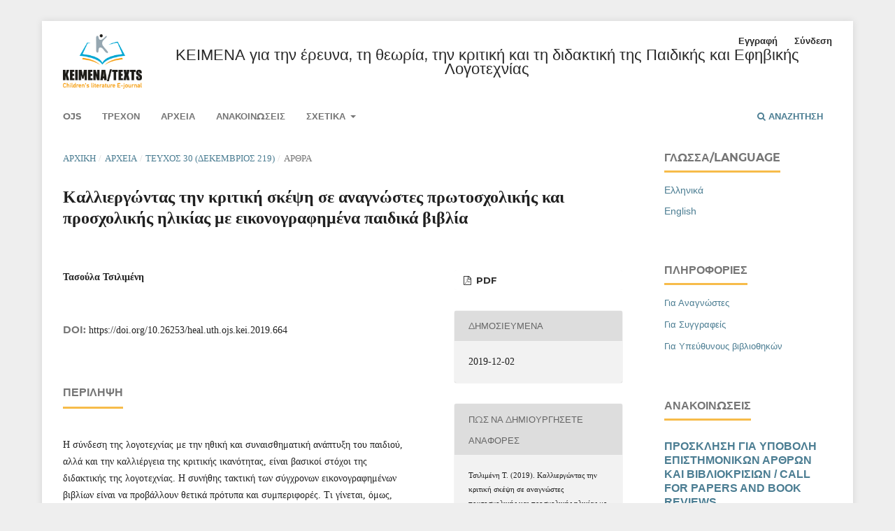

--- FILE ---
content_type: text/html; charset=utf-8
request_url: https://journals.lib.uth.gr/index.php/keimena/article/view/664?articlesBySameAuthorPage=2
body_size: 10954
content:
<!DOCTYPE html>
<html lang="el-GR" xml:lang="el-GR">
<head>
	<meta charset="utf-8">
	<meta name="viewport" content="width=device-width, initial-scale=1.0">
	<title>
		Καλλιεργώντας την κριτική σκέψη σε αναγνώστες πρωτοσχολικής και προσχολικής ηλικίας με εικονογραφημένα παιδικά βιβλία 
							| ΚΕΙΜΕΝΑ για την έρευνα, τη  θεωρία, την κριτική και τη διδακτική της Παιδικής και Εφηβικής Λογοτεχνίας
			</title>

	
<meta name="generator" content="Open Journal Systems 3.3.0.11">
<link rel="schema.DC" href="http://purl.org/dc/elements/1.1/" />
<meta name="DC.Creator.PersonalName" content="Τασούλα Τσιλιμένη "/>
<meta name="DC.Date.created" scheme="ISO8601" content="2019-12-02"/>
<meta name="DC.Date.dateSubmitted" scheme="ISO8601" content="2022-02-02"/>
<meta name="DC.Date.issued" scheme="ISO8601" content="2019-12-02"/>
<meta name="DC.Date.modified" scheme="ISO8601" content="2023-03-28"/>
<meta name="DC.Description" xml:lang="el" content="Η σύνδεση της λογοτεχνίας με την ηθική και συναισθηματική ανάπτυξη του παιδιού, αλλά και την καλλιέργεια της κριτικής ικανότητας, είναι βασικοί στόχοι της διδακτικής της λογοτεχνίας. Η συνήθης τακτική των σύγχρονων εικονογραφημένων βιβλίων είναι να προβάλλουν θετικά πρότυπα και συμπεριφορές. Τι γίνεται, όμως, όταν συμβαίνει ακριβώς το αντίθετο; Και μάλιστα το πρόσωπο συμπεριφέρεται παραβατικά και έξω από ηθικούς κανόνες, αλλά και νόμους του κράτους; Και ειδικά όταν αυτό είναι μια…μητέρα; Το παρόν άρθρο παρουσιάζει την παραβατικότητα και την διαχείρισή της με αφορμή ένα εικονογραφημένο παιδικό βιβλίο. Διαφαίνεται η συμβολή του κειμένου και της εικονογράφησης στην καλλιέργεια της κατανόησης και της κριτικής ικανότητας των μικρών αναγνωστών."/>
<meta name="DC.Description" xml:lang="en" content=""/>
<meta name="DC.Format" scheme="IMT" content="application/pdf"/>
<meta name="DC.Identifier" content="664"/>
<meta name="DC.Identifier.DOI" content="10.26253/heal.uth.ojs.kei.2019.664"/>
<meta name="DC.Identifier.URI" content="https://journals.lib.uth.gr/index.php/keimena/article/view/664"/>
<meta name="DC.Language" scheme="ISO639-1" content="el"/>
<meta name="DC.Rights" content="Πνευματική ιδιοκτησία (c) 2022 "/>
<meta name="DC.Rights" content=""/>
<meta name="DC.Source" content="ΚΕΙΜΕΝΑ για την έρευνα, τη  θεωρία, την κριτική και τη διδακτική της Παιδικής και Εφηβικής Λογοτεχνίας"/>
<meta name="DC.Source.ISSN" content="1790-1782"/>
<meta name="DC.Source.URI" content="https://journals.lib.uth.gr/index.php/keimena"/>
<meta name="DC.Title" content="Καλλιεργώντας την κριτική σκέψη σε αναγνώστες πρωτοσχολικής και προσχολικής ηλικίας με εικονογραφημένα παιδικά βιβλία "/>
<meta name="DC.Type" content="Text.Serial.Journal"/>
<meta name="DC.Type.articleType" content="ΑΡΘΡΑ"/>
<meta name="gs_meta_revision" content="1.1"/>
<meta name="citation_journal_title" content="ΚΕΙΜΕΝΑ για την έρευνα, τη  θεωρία, την κριτική και τη διδακτική της Παιδικής και Εφηβικής Λογοτεχνίας"/>
<meta name="citation_journal_abbrev" content="ΚΕΙΜΕΝΑ/TEXTS"/>
<meta name="citation_issn" content="1790-1782"/> 
<meta name="citation_author" content="Τασούλα Τσιλιμένη "/>
<meta name="citation_title" content="Καλλιεργώντας την κριτική σκέψη σε αναγνώστες πρωτοσχολικής και προσχολικής ηλικίας με εικονογραφημένα παιδικά βιβλία "/>
<meta name="citation_language" content="el"/>
<meta name="citation_date" content="2019/12/02"/>
<meta name="citation_doi" content="10.26253/heal.uth.ojs.kei.2019.664"/>
<meta name="citation_abstract_html_url" content="https://journals.lib.uth.gr/index.php/keimena/article/view/664"/>
<meta name="citation_pdf_url" content="https://journals.lib.uth.gr/index.php/keimena/article/download/664/639"/>
<link rel="alternate" type="application/atom+xml" href="https://journals.lib.uth.gr/index.php/keimena/gateway/plugin/AnnouncementFeedGatewayPlugin/atom">
<link rel="alternate" type="application/rdf+xml" href="https://journals.lib.uth.gr/index.php/keimena/gateway/plugin/AnnouncementFeedGatewayPlugin/rss">
<link rel="alternate" type="application/rss+xml" href="https://journals.lib.uth.gr/index.php/keimena/gateway/plugin/AnnouncementFeedGatewayPlugin/rss2">
<!-- Global site tag (gtag.js) - Google Analytics -->
<script async src="https://www.googletagmanager.com/gtag/js?id=G-YN11Z29XJ3"></script>
<script>
  window.dataLayer = window.dataLayer || [];
  function gtag(){dataLayer.push(arguments);}
  gtag('js', new Date());

  gtag('config', 'G-YN11Z29XJ3');
</script>
	<link rel="stylesheet" href="https://journals.lib.uth.gr/index.php/keimena/$$$call$$$/page/page/css?name=stylesheet" type="text/css" /><link rel="stylesheet" href="https://journals.lib.uth.gr/lib/pkp/styles/fontawesome/fontawesome.css?v=3.3.0.11" type="text/css" /><link rel="stylesheet" href="https://journals.lib.uth.gr/public/site/styleSheet.css?v=3.3.0.11" type="text/css" />
</head>
<body class="pkp_page_article pkp_op_view has_site_logo" dir="ltr">

	<div class="pkp_structure_page">

				<header class="pkp_structure_head" id="headerNavigationContainer" role="banner">
						 <nav class="cmp_skip_to_content" aria-label="Μετάβαση στους συνδέσμους περιεχομένου">
	<a href="#pkp_content_main">Μετάβαση στο κύριο περιεχόμενο</a>
	<a href="#siteNav">Μετάβαση στο κύριο μενού πλοήγησης</a>
		<a href="#pkp_content_footer">Μετάβαση στο υποσέλιδο του ιστότοπου</a>
</nav>

			<div class="pkp_head_wrapper">

				<div class="pkp_site_name_wrapper">
					<button class="pkp_site_nav_toggle">
						<span>Open Menu</span>
					</button>
										<div class="pkp_site_name">
																<a href="						https://journals.lib.uth.gr/index.php/keimena/index
					" class="is_img">
							<img src="https://journals.lib.uth.gr/public/journals/3/pageHeaderLogoImage_el_GR.png" width="1376" height="946" alt="ΚΕΙΜΕΝΑ - Logo_New" />
						</a>
<p class="websitetitle">
ΚΕΙΜΕΝΑ για την έρευνα, τη  θεωρία, την κριτική και τη διδακτική της Παιδικής και Εφηβικής Λογοτεχνίας</p>
										</div>
				</div>

				
				<nav class="pkp_site_nav_menu" aria-label="Πλοήγηση στον ιστότοπο">
					<a id="siteNav"></a>
					<div class="pkp_navigation_primary_row">
						<div class="pkp_navigation_primary_wrapper">
																				<ul id="navigationPrimary" class="pkp_navigation_primary pkp_nav_list">
								<li class="">
				<a href="https://journals.lib.uth.gr">
					Ojs
				</a>
							</li>
								<li class="">
				<a href="https://journals.lib.uth.gr/index.php/keimena/issue/current">
					Τρέχον
				</a>
							</li>
								<li class="">
				<a href="https://journals.lib.uth.gr/index.php/keimena/issue/archive">
					Αρχεία
				</a>
							</li>
								<li class="">
				<a href="https://journals.lib.uth.gr/index.php/keimena/announcement">
					Ανακοινώσεις
				</a>
							</li>
															<li class="">
				<a href="https://journals.lib.uth.gr/index.php/keimena/about">
					Σχετικά
				</a>
									<ul>
																					<li class="">
									<a href="https://journals.lib.uth.gr/index.php/keimena/about">
										Σχετικά με το περιοδικό
									</a>
								</li>
																												<li class="">
									<a href="https://journals.lib.uth.gr/index.php/keimena/about/submissions">
										Υποβολές
									</a>
								</li>
																												<li class="">
									<a href="https://journals.lib.uth.gr/index.php/keimena/about/editorialTeam">
										Συντακτική ομάδα
									</a>
								</li>
																												<li class="">
									<a href="https://journals.lib.uth.gr/index.php/keimena/about/bookreviews">
										ΒΙΒΛΙΟΚΡΙΤΙΚΕΣ
									</a>
								</li>
																												<li class="">
									<a href="https://journals.lib.uth.gr/index.php/keimena/about/privacy">
										Δήλωση Προστασίας Προσωπικών Δεδομένων
									</a>
								</li>
																												<li class="">
									<a href="https://journals.lib.uth.gr/index.php/keimena/about/contact">
										Επικοινωνία
									</a>
								</li>
																		</ul>
							</li>
			</ul>

				

																						<div class="pkp_navigation_search_wrapper">
									<a href="https://journals.lib.uth.gr/index.php/keimena/search" class="pkp_search pkp_search_desktop">
										<span class="fa fa-search" aria-hidden="true"></span>
										Αναζήτηση
									</a>
								</div>
													</div>
					</div>
					<div class="pkp_navigation_user_wrapper" id="navigationUserWrapper">
							<ul id="navigationUser" class="pkp_navigation_user pkp_nav_list">
								<li class="profile">
				<a href="https://journals.lib.uth.gr/index.php/keimena/user/register">
					Εγγραφή
				</a>
							</li>
								<li class="profile">
				<a href="https://journals.lib.uth.gr/index.php/keimena/login">
					Σύνδεση
				</a>
							</li>
										</ul>

					</div>
				</nav>
			</div><!-- .pkp_head_wrapper -->
		</header><!-- .pkp_structure_head -->

						<div class="pkp_structure_content has_sidebar">
			<div class="pkp_structure_main" role="main">
				<a id="pkp_content_main"></a>

<div class="page page_article">
			<nav class="cmp_breadcrumbs" role="navigation" aria-label="Βρίσκεστε εδώ:">
	<ol>
		<li>
			<a href="https://journals.lib.uth.gr/index.php/keimena/index">
				Αρχική
			</a>
			<span class="separator">/</span>
		</li>
		<li>
			<a href="https://journals.lib.uth.gr/index.php/keimena/issue/archive">
				Αρχεία
			</a>
			<span class="separator">/</span>
		</li>
					<li>
				<a href="https://journals.lib.uth.gr/index.php/keimena/issue/view/84">
					Τεύχος 30 (Δεκέμβριος 219)
				</a>
				<span class="separator">/</span>
			</li>
				<li class="current" aria-current="page">
			<span aria-current="page">
									ΑΡΘΡΑ
							</span>
		</li>
	</ol>
</nav>
	
		  	 <article class="obj_article_details">

		
	<h1 class="page_title">
		Καλλιεργώντας την κριτική σκέψη σε αναγνώστες πρωτοσχολικής και προσχολικής ηλικίας με εικονογραφημένα παιδικά βιβλία 
	</h1>

	
	<div class="row">
		<div class="main_entry">

							<section class="item authors">
					<h2 class="pkp_screen_reader">Συγγραφείς</h2>
					<ul class="authors">
											<li>
							<span class="name">
								Τασούλα Τσιλιμένη 
							</span>
																				</li>
										</ul>
				</section>
			
																																					<section class="item doi">
						<h2 class="label">
														DOI:
						</h2>
						<span class="value">
							<a href="https://doi.org/10.26253/heal.uth.ojs.kei.2019.664">
								https://doi.org/10.26253/heal.uth.ojs.kei.2019.664
							</a>
						</span>
					</section>
							
						
										<section class="item abstract">
					<h2 class="label">Περίληψη</h2>
					<p>Η σύνδεση της λογοτεχνίας με την ηθική και συναισθηματική ανάπτυξη του παιδιού, αλλά και την καλλιέργεια της κριτικής ικανότητας, είναι βασικοί στόχοι της διδακτικής της λογοτεχνίας. Η συνήθης τακτική των σύγχρονων εικονογραφημένων βιβλίων είναι να προβάλλουν θετικά πρότυπα και συμπεριφορές. Τι γίνεται, όμως, όταν συμβαίνει ακριβώς το αντίθετο; Και μάλιστα το πρόσωπο συμπεριφέρεται παραβατικά και έξω από ηθικούς κανόνες, αλλά και νόμους του κράτους; Και ειδικά όταν αυτό είναι μια…μητέρα; Το παρόν άρθρο παρουσιάζει την παραβατικότητα και την διαχείρισή της με αφορμή ένα εικονογραφημένο παιδικό βιβλίο. Διαφαίνεται η συμβολή του κειμένου και της εικονογράφησης στην καλλιέργεια της κατανόησης και της κριτικής ικανότητας των μικρών αναγνωστών.</p>
				</section>
			
			<div class="item downloads_chart">
	<h3 class="label">
		Λήψεις
	</h3>
	<div class="value">
		<canvas class="usageStatsGraph" data-object-type="Submission" data-object-id="664"></canvas>
		<div class="usageStatsUnavailable" data-object-type="Submission" data-object-id="664">
			Τα δεδομένα λήψης δεν είναι ακόμη διαθέσιμα.
		</div>
	</div>
</div>


																			
						
		</div><!-- .main_entry -->

		<div class="entry_details">

						
										<div class="item galleys">
					<h2 class="pkp_screen_reader">
						Λήψεις
					</h2>
					<ul class="value galleys_links">
													<li>
								
	
							

<a class="obj_galley_link pdf" href="https://journals.lib.uth.gr/index.php/keimena/article/view/664/639">

		
	pdf

	</a>
							</li>
											</ul>
				</div>
						
						<div class="item published">
				<section class="sub_item">
					<h2 class="label">
						Δημοσιευμένα
					</h2>
					<div class="value">
																			<span>2019-12-02</span>
																	</div>
				</section>
							</div>
			
										<div class="item citation">
					<section class="sub_item citation_display">
						<h2 class="label">
							Πώς να δημιουργήσετε Αναφορές
						</h2>
						<div class="value">
							<div id="citationOutput" role="region" aria-live="polite">
								<div class="csl-bib-body">
  <div class="csl-entry">Τσιλιμένη Τ. (2019). Καλλιεργώντας την κριτική σκέψη σε αναγνώστες πρωτοσχολικής και προσχολικής ηλικίας με εικονογραφημένα παιδικά βιβλία . <i>ΚΕΙΜΕΝΑ για την έρευνα, τη θεωρία, την κριτική και τη διδακτική της Παιδικής και Εφηβικής Λογοτεχνίας</i>. https://doi.org/10.26253/heal.uth.ojs.kei.2019.664</div>
</div>
							</div>
							<div class="citation_formats">
								<button class="cmp_button citation_formats_button" aria-controls="cslCitationFormats" aria-expanded="false" data-csl-dropdown="true">
									Περισσότερες Μορφοποιήσεις Αναφορών
								</button>
								<div id="cslCitationFormats" class="citation_formats_list" aria-hidden="true">
									<ul class="citation_formats_styles">
																					<li>
												<a
													aria-controls="citationOutput"
													href="https://journals.lib.uth.gr/index.php/keimena/citationstylelanguage/get/acm-sig-proceedings?submissionId=664&amp;publicationId=664"
													data-load-citation
													data-json-href="https://journals.lib.uth.gr/index.php/keimena/citationstylelanguage/get/acm-sig-proceedings?submissionId=664&amp;publicationId=664&amp;return=json"
												>
													ACM
												</a>
											</li>
																					<li>
												<a
													aria-controls="citationOutput"
													href="https://journals.lib.uth.gr/index.php/keimena/citationstylelanguage/get/acs-nano?submissionId=664&amp;publicationId=664"
													data-load-citation
													data-json-href="https://journals.lib.uth.gr/index.php/keimena/citationstylelanguage/get/acs-nano?submissionId=664&amp;publicationId=664&amp;return=json"
												>
													ACS
												</a>
											</li>
																					<li>
												<a
													aria-controls="citationOutput"
													href="https://journals.lib.uth.gr/index.php/keimena/citationstylelanguage/get/apa?submissionId=664&amp;publicationId=664"
													data-load-citation
													data-json-href="https://journals.lib.uth.gr/index.php/keimena/citationstylelanguage/get/apa?submissionId=664&amp;publicationId=664&amp;return=json"
												>
													APA
												</a>
											</li>
																					<li>
												<a
													aria-controls="citationOutput"
													href="https://journals.lib.uth.gr/index.php/keimena/citationstylelanguage/get/associacao-brasileira-de-normas-tecnicas?submissionId=664&amp;publicationId=664"
													data-load-citation
													data-json-href="https://journals.lib.uth.gr/index.php/keimena/citationstylelanguage/get/associacao-brasileira-de-normas-tecnicas?submissionId=664&amp;publicationId=664&amp;return=json"
												>
													ABNT
												</a>
											</li>
																					<li>
												<a
													aria-controls="citationOutput"
													href="https://journals.lib.uth.gr/index.php/keimena/citationstylelanguage/get/chicago-author-date?submissionId=664&amp;publicationId=664"
													data-load-citation
													data-json-href="https://journals.lib.uth.gr/index.php/keimena/citationstylelanguage/get/chicago-author-date?submissionId=664&amp;publicationId=664&amp;return=json"
												>
													Chicago
												</a>
											</li>
																					<li>
												<a
													aria-controls="citationOutput"
													href="https://journals.lib.uth.gr/index.php/keimena/citationstylelanguage/get/harvard-cite-them-right?submissionId=664&amp;publicationId=664"
													data-load-citation
													data-json-href="https://journals.lib.uth.gr/index.php/keimena/citationstylelanguage/get/harvard-cite-them-right?submissionId=664&amp;publicationId=664&amp;return=json"
												>
													Harvard
												</a>
											</li>
																					<li>
												<a
													aria-controls="citationOutput"
													href="https://journals.lib.uth.gr/index.php/keimena/citationstylelanguage/get/ieee?submissionId=664&amp;publicationId=664"
													data-load-citation
													data-json-href="https://journals.lib.uth.gr/index.php/keimena/citationstylelanguage/get/ieee?submissionId=664&amp;publicationId=664&amp;return=json"
												>
													IEEE
												</a>
											</li>
																					<li>
												<a
													aria-controls="citationOutput"
													href="https://journals.lib.uth.gr/index.php/keimena/citationstylelanguage/get/modern-language-association?submissionId=664&amp;publicationId=664"
													data-load-citation
													data-json-href="https://journals.lib.uth.gr/index.php/keimena/citationstylelanguage/get/modern-language-association?submissionId=664&amp;publicationId=664&amp;return=json"
												>
													MLA
												</a>
											</li>
																					<li>
												<a
													aria-controls="citationOutput"
													href="https://journals.lib.uth.gr/index.php/keimena/citationstylelanguage/get/turabian-fullnote-bibliography?submissionId=664&amp;publicationId=664"
													data-load-citation
													data-json-href="https://journals.lib.uth.gr/index.php/keimena/citationstylelanguage/get/turabian-fullnote-bibliography?submissionId=664&amp;publicationId=664&amp;return=json"
												>
													Turabian
												</a>
											</li>
																					<li>
												<a
													aria-controls="citationOutput"
													href="https://journals.lib.uth.gr/index.php/keimena/citationstylelanguage/get/vancouver?submissionId=664&amp;publicationId=664"
													data-load-citation
													data-json-href="https://journals.lib.uth.gr/index.php/keimena/citationstylelanguage/get/vancouver?submissionId=664&amp;publicationId=664&amp;return=json"
												>
													Vancouver
												</a>
											</li>
																			</ul>
																			<div class="label">
											Λήψη Αναφορών
										</div>
										<ul class="citation_formats_styles">
																							<li>
													<a href="https://journals.lib.uth.gr/index.php/keimena/citationstylelanguage/download/ris?submissionId=664&amp;publicationId=664">
														<span class="fa fa-download"></span>
														Endnote/Zotero/Mendeley (RIS)
													</a>
												</li>
																							<li>
													<a href="https://journals.lib.uth.gr/index.php/keimena/citationstylelanguage/download/bibtex?submissionId=664&amp;publicationId=664">
														<span class="fa fa-download"></span>
														BibTeX
													</a>
												</li>
																					</ul>
																	</div>
							</div>
						</div>
					</section>
				</div>
			
										<div class="item issue">

											<section class="sub_item">
							<h2 class="label">
								Τεύχος
							</h2>
							<div class="value">
								<a class="title" href="https://journals.lib.uth.gr/index.php/keimena/issue/view/84">
									Τεύχος 30 (Δεκέμβριος 219)
								</a>
							</div>
						</section>
					
											<section class="sub_item">
							<h2 class="label">
								Ενότητα
							</h2>
							<div class="value">
								ΑΡΘΡΑ
							</div>
						</section>
					
									</div>
			
																														
						
			<div class="item addthis">
	<div class="value">
		<!-- AddThis Button BEGIN -->
		 			<div class="addthis_toolbox addthis_default_style ">
			<a class="addthis_button_preferred_1"></a>
			<a class="addthis_button_preferred_2"></a>
			<a class="addthis_button_preferred_3"></a>
			<a class="addthis_button_preferred_4"></a>
			<a class="addthis_button_compact"></a>
			<a class="addthis_counter addthis_bubble_style"></a>
			</div>
			<script type="text/javascript" src="//s7.addthis.com/js/250/addthis_widget.js#pubid="></script>
				<!-- AddThis Button END -->
	</div>
</div>


		</div><!-- .entry_details -->
	</div><!-- .row -->

</article>

	<div id="articlesBySameAuthorList">
						<h3>Most read articles by the same author(s)</h3>

			<ul>
																													<li>
													Τασούλα Τσιλιμένη,
													Θεοδώρα Τσιβούλη ,
												<a href="https://journals.lib.uth.gr/index.php/keimena/article/view/654">
							Κριτική του παιδικού/εφηβικού βιβλίου: η περίπτωση της Μαρίζας Ντεκάστρο
						</a>,
						<a href="https://journals.lib.uth.gr/index.php/keimena/issue/view/83">
							ΚΕΙΜΕΝΑ για την έρευνα, τη  θεωρία, την κριτική και τη διδακτική της Παιδικής και Εφηβικής Λογοτεχνίας: Τεύχος 29 (Ιούνιος 2019)
						</a>
					</li>
																													<li>
													Γεωργία Καραντώνα,
													Τασούλα Τσιλιμένη,
												<a href="https://journals.lib.uth.gr/index.php/keimena/article/view/706">
							Διασκευάζοντας κλασική αμερικανική λογοτεχνία σε graphic novel: ρατσισμός, φυλετική ισότητα και δικαιοσύνη στο έργο της Harper Lee Όταν σκοτώνουν τα κοτσύφια
						</a>,
						<a href="https://journals.lib.uth.gr/index.php/keimena/issue/view/87">
							ΚΕΙΜΕΝΑ για την έρευνα, τη  θεωρία, την κριτική και τη διδακτική της Παιδικής και Εφηβικής Λογοτεχνίας: Τεύχος 33 (Ιούνιος 2021)
						</a>
					</li>
																													<li>
													Τασούλα Τσιλιμενη ,
													Πέτρος Πανάου,
												<a href="https://journals.lib.uth.gr/index.php/keimena/article/view/553">
							Ο Χάνσελ και η Γκρέτελ στην Ελλάδα - Ένα συγκριτικό μωσαϊκό της διασκευής, μετάφρασης και υποδοχής του κλασικού παραμυθιού των Grimm στον ελληνόφωνο χώρο
						</a>,
						<a href="https://journals.lib.uth.gr/index.php/keimena/issue/view/70">
							ΚΕΙΜΕΝΑ για την έρευνα, τη  θεωρία, την κριτική και τη διδακτική της Παιδικής και Εφηβικής Λογοτεχνίας: Τεύχος 16 (Φεβρουάριος 2013)
						</a>
					</li>
																													<li>
													Τασούλα Τσιλιμένη,
												<a href="https://journals.lib.uth.gr/index.php/keimena/article/view/1637">
							Τεύχος 37 - Καλωσόρισμα
						</a>,
						<a href="https://journals.lib.uth.gr/index.php/keimena/issue/view/108">
							ΚΕΙΜΕΝΑ για την έρευνα, τη  θεωρία, την κριτική και τη διδακτική της Παιδικής και Εφηβικής Λογοτεχνίας: Issue 37 (Δεκεμβρίου 2022)
						</a>
					</li>
																													<li>
													Τασούλα Τσιλιμένη,
												<a href="https://journals.lib.uth.gr/index.php/keimena/article/view/788">
							1821 και Παιδική/Εφηβική Λογοτεχνία
						</a>,
						<a href="https://journals.lib.uth.gr/index.php/keimena/issue/view/88">
							ΚΕΙΜΕΝΑ για την έρευνα, τη  θεωρία, την κριτική και τη διδακτική της Παιδικής και Εφηβικής Λογοτεχνίας: Τεύχος 34 (Νοέμβριος 2021)
						</a>
					</li>
																													<li>
													Τασούλα Τσιλιμένη,
												<a href="https://journals.lib.uth.gr/index.php/keimena/article/view/700">
							Εισαγωγή-Προλεγόμενα 
						</a>,
						<a href="https://journals.lib.uth.gr/index.php/keimena/issue/view/87">
							ΚΕΙΜΕΝΑ για την έρευνα, τη  θεωρία, την κριτική και τη διδακτική της Παιδικής και Εφηβικής Λογοτεχνίας: Τεύχος 33 (Ιούνιος 2021)
						</a>
					</li>
																													<li>
													Τασούλα Τσιλιμένη,
												<a href="https://journals.lib.uth.gr/index.php/keimena/article/view/1958">
							ΚΑΛΩΣΟΡΙΣΜΑ
						</a>,
						<a href="https://journals.lib.uth.gr/index.php/keimena/issue/view/199">
							ΚΕΙΜΕΝΑ για την έρευνα, τη  θεωρία, την κριτική και τη διδακτική της Παιδικής και Εφηβικής Λογοτεχνίας: Τεύχος 39 (Σεπτέμβριος 2023)
						</a>
					</li>
																													<li>
													Τασούλα Τσιλιμένη,
												<a href="https://journals.lib.uth.gr/index.php/keimena/article/view/735">
							ΒΙΒΛΙΟΠΑΡΟΥΣΙΑΣΗ
						</a>,
						<a href="https://journals.lib.uth.gr/index.php/keimena/issue/view/81">
							ΚΕΙΜΕΝΑ για την έρευνα, τη  θεωρία, την κριτική και τη διδακτική της Παιδικής και Εφηβικής Λογοτεχνίας: Τεύχος 27 (Ιούλιος 2018)
						</a>
					</li>
																													<li>
													Τασούλα Τσιλιμένη,
												<a href="https://journals.lib.uth.gr/index.php/keimena/article/view/753">
							Ποιος και πώς θ(ν)α μιλήσει κανείς για ευαίσθητα κοινωνικά θέματα σε μικρά παιδιά;
						</a>,
						<a href="https://journals.lib.uth.gr/index.php/keimena/issue/view/75">
							ΚΕΙΜΕΝΑ για την έρευνα, τη  θεωρία, την κριτική και τη διδακτική της Παιδικής και Εφηβικής Λογοτεχνίας: Τεύχος 21 (Ιούλιος 2015)
						</a>
					</li>
																													<li>
													Τασούλα Τσιλιμένη,
												<a href="https://journals.lib.uth.gr/index.php/keimena/article/view/630">
							Τεύχος 25 - Καλωσόρισμα 
						</a>,
						<a href="https://journals.lib.uth.gr/index.php/keimena/issue/view/79">
							ΚΕΙΜΕΝΑ για την έρευνα, τη  θεωρία, την κριτική και τη διδακτική της Παιδικής και Εφηβικής Λογοτεχνίας: Τεύχος 25 (Ιούλιος 2017)
						</a>
					</li>
							</ul>
			<div id="articlesBySameAuthorPages">
				<a href="https://journals.lib.uth.gr/index.php/keimena/article/view/664?articlesBySameAuthorPage=1#articlesBySameAuthor">&lt;&lt;</a>&nbsp;<a href="https://journals.lib.uth.gr/index.php/keimena/article/view/664?articlesBySameAuthorPage=1#articlesBySameAuthor">&lt;</a>&nbsp;<a href="https://journals.lib.uth.gr/index.php/keimena/article/view/664?articlesBySameAuthorPage=1#articlesBySameAuthor">1</a>&nbsp;<strong>2</strong>&nbsp;<a href="https://journals.lib.uth.gr/index.php/keimena/article/view/664?articlesBySameAuthorPage=3#articlesBySameAuthor">3</a>&nbsp;<a href="https://journals.lib.uth.gr/index.php/keimena/article/view/664?articlesBySameAuthorPage=4#articlesBySameAuthor">4</a>&nbsp;<a href="https://journals.lib.uth.gr/index.php/keimena/article/view/664?articlesBySameAuthorPage=5#articlesBySameAuthor">5</a>&nbsp;<a href="https://journals.lib.uth.gr/index.php/keimena/article/view/664?articlesBySameAuthorPage=3#articlesBySameAuthor">&gt;</a>&nbsp;<a href="https://journals.lib.uth.gr/index.php/keimena/article/view/664?articlesBySameAuthorPage=5#articlesBySameAuthor">&gt;&gt;</a>&nbsp;
			</div>
			</div>


</div><!-- .page -->

	</div><!-- pkp_structure_main -->

									<div class="pkp_structure_sidebar left" role="complementary" aria-label="Πλευρική στήλη">
				<div class="pkp_block block_language">
	<h2 class="title">
		Γλώσσα/Language
	</h2>

	<div class="content">
		<ul>
							<li class="locale_el_GR current" lang="el-GR">
					<a href="https://journals.lib.uth.gr/index.php/keimena/user/setLocale/el_GR?source=%2Findex.php%2Fkeimena%2Farticle%2Fview%2F664%3FarticlesBySameAuthorPage%3D2">
						Ελληνικά
					</a>
				</li>
							<li class="locale_en_US" lang="en-US">
					<a href="https://journals.lib.uth.gr/index.php/keimena/user/setLocale/en_US?source=%2Findex.php%2Fkeimena%2Farticle%2Fview%2F664%3FarticlesBySameAuthorPage%3D2">
						English
					</a>
				</li>
					</ul>
	</div>
</div><!-- .block_language -->
<div class="pkp_block block_information">
	<h2 class="title">Πληροφορίες</h2>
	<div class="content">
		<ul>
							<li>
					<a href="https://journals.lib.uth.gr/index.php/keimena/information/readers">
						Για Αναγνώστες
					</a>
				</li>
										<li>
					<a href="https://journals.lib.uth.gr/index.php/keimena/information/authors">
						Για Συγγραφείς
					</a>
				</li>
										<li>
					<a href="https://journals.lib.uth.gr/index.php/keimena/information/librarians">
						Για Υπεύθυνους βιβλιοθηκών
					</a>
				</li>
					</ul>
	</div>
</div>
	<style type="text/css">
		.block_announcements_article:not(:last-child) {
			padding-bottom: 1.5em;
			border-bottom: 1px solid;

		}

		.block_announcements_article {
			text-align: left;
		}
	</style>
	<div class="pkp_block block_announcements">
		<h2 class="title">Ανακοινώσεις</h2>
		<div class="content">
							<article class="block_announcements_article">
					<h3 class="block_announcements_article_headline">
						<a href="https://journals.lib.uth.gr/index.php/keimena/announcement/view/7">
							ΠΡΟΣΚΛΗΣΗ ΓΙΑ ΥΠΟΒΟΛΗ  ΕΠΙΣΤΗΜΟΝΙΚΩΝ ΑΡΘΡΩΝ ΚΑΙ ΒΙΒΛΙΟΚΡΙΣΙΩΝ / CALL FOR PAPERS AND BOOK REVIEWS
						</a>
					</h3>
					<time class="block_announcements_article_date" datetime="2025-07-10">
						<strong>Ιουλίου 10, 2025</strong>
					</time>
					<div class="block_announcements_article_content">
																			<p><strong>Τεύχος 44 </strong></p>
<p>Θέμα: <strong>ελεύθερο</strong></p>
<p>Διορία υποβολής άρθρων: έως <strong>20 Δεκεμβρίου 2025</strong></p>
<p>Διορία υποβολής βιβλιοκρισιών: έως <strong>31 Ιανουαρίου 2026</strong></p>
<p>Δημοσίευση: <strong>Φεβρουάριος 2026</strong></p>
<p> </p>
<p><strong>Τεύχος 45</strong></p>
<p>Θέμα: <strong>Αφιέρωμα στον Ιούλιο Βερν</strong></p>
<p>Διορία υποβολής άρθρων: έως <strong>30 Απριλίου 2026</strong></p>
<p>Διορία υποβολής βιβλιοκρισιών: έως <strong>30 Ιουνίου 2026</strong></p>
<p>Δημοσίευση: <strong>Ιούλιος 2026</strong></p>
<p><strong> </strong></p>
<p><strong><u>Περιγραφή</u></strong><strong>:</strong></p>
<p>Με αφορμή τα 120 χρόνια από τον θάνατο του Ιουλίου Βερν (1905–2025), η παγκόσμια και η ελληνική λογοτεχνική κοινότητα τιμούν τον συγγραφέα που καθόρισε τη λογοτεχνία της φαντασίας και της επιστημονικής φαντασίας. Τα έργα του παραμένουν διαχρονικά, αγαπημένα και επίκαιρα, με έντονη παρουσία και στην ελληνική πολιτισμική παραγωγή.  Ο Ιούλιος Βερν έχει αγαπηθεί ιδιαίτερα από το ελληνικό κοινό, ήδη από τα τέλη του 19ου αιώνα, όταν οι πρώτες μεταφράσεις των έργων του κυκλοφόρησαν στα ελληνικά, κυρίως από εκδοτικούς οίκους που στόχευαν τόσο σε νεανικό όσο και σε ευρύτερο αναγνωστικό κοινό. Τα μυθιστορήματά του —μεταξύ άλλων <em>Ο γύρος του κόσμου σε 80 μέρες</em>, <em>Είκοσι χιλιάδες λεύγες κάτω από τη θάλασσα</em>, <em>Από τη Γη στη Σελήνη</em>— μεταφράστηκαν, εικονογραφήθηκαν, και επανεκδόθηκαν επανειλημμένα, γνωρίζοντας διαρκή επιτυχία σε όλες τις δεκαετίες του 20ού αιώνα μέχρι και σήμερα.</p>
<p>Το <strong>45ο αφιερωματικό τεύχος</strong> θα περιλαμβάνει μελέτες για την επίδρασή του, τη σχέση του με την Ελλάδα και σύγχρονες προσεγγίσεις των ιδεών του υπό το πρίσμα της τεχνολογίας και της κοινωνίας.</p>
<p><u>Προτεινόμενες θεματικές</u>:</p>
<ul>
<li>Μελέτες για την επίδραση του Βερν στην ελληνική και παγκόσμια λογοτεχνία,</li>
<li>Σχέση του Ιουλίου Βερν με την Ελλάδα και τη διαχρονική πρόσληψή του στη χώρα μας,</li>
<li>Αναλύσεις για την παρουσία του Βερν στη σύγχρονη ελληνική πολιτισμική παραγωγή (μεταφράσεις, εικονογραφήσεις, θεατρικές/κινηματογραφικές διασκευές),</li>
<li>Άρθρα γύρω από τις επιστημονικές και ουτοπικές του ιδέες υπό το πρίσμα της σύγχρονης τεχνολογικής και κοινωνικής πραγματικότητας,</li>
<li>Διεπιστημονικές προσεγγίσεις που συνδέουν τον Βερν με ζητήματα πολιτιστικής κληρονομιάς, εκπαίδευσης, οικολογίας κ.ά.</li>
</ul>
<p>Τα άρθρα που θα αποσταλούν, θα πρέπει να ακολουθούν τις προδιαγραφές του περιοδικού (βλ. πλατφόρμα, <strong>Σχετικά&gt;Υποβολές</strong>) και  σύμφωνα με την τακτική του περιοδικού θα περάσουν <strong>διπλή (τυφλή) κρίση</strong>.</p>
<p>Γλώσσα: <strong>Ελληνικά, Αγγλικά, Γαλλικά.</strong></p>
<p><strong>Υπεύθυνος Αφιερώματος: </strong>Γουλής Δημήτρης, Επίκουρος καθηγητής, Παιδαγωγικό Τμήμα Δημοτικής Εκπαίδευσης Α.Π.Θ.</p>
<p> </p>
<p><strong>Issue 44</strong><br>Theme:<strong> Open</strong><br>Deadline for article submissions:<strong> November 30, 2025</strong><br>Deadline for book review submissions:<strong> January 31, 2026</strong><br>Publication:<strong> February 2026</strong></p>
<p><strong>Issue 45</strong><br>Theme:<strong> Tribute to Jules Verne</strong><br>Deadline for article submissions:<strong> April 30, 2026</strong><br>Deadline for book review submissions: <strong>June 30, 2026</strong><br>Publication:<strong> July 2026</strong></p>
<p><strong>Description:</strong><br>On the occasion of the 120th anniversary of Jules Verne’s death (1905–2025), the international and Greek literary community honors the author who shaped the literature of imagination and science fiction. His works remain timeless, beloved, and relevant, with a strong presence in Greek cultural production. Jules Verne has been especially loved by the Greek public since the late 19th century, when the first translations of his works were published in Greek, primarily through publishers targeting both young readers and the general audience. His novels — including <em>Around the World in 80 Days</em>, <em>Twenty Thousand Leagues Under the Sea</em>, <em>From the Earth to the Moon</em>, among others — have been translated, illustrated, and republished repeatedly, enjoying continued success throughout the 20th century and into the present day.</p>
<p>The <strong>45th tribute issue</strong> will include studies on his influence, his connection with Greece, and contemporary approaches to his ideas through the lens of technology and society.</p>
<p><strong>Suggested topics include:</strong><br>• Studies on Verne’s influence on Greek and global literature<br>• The relationship between Jules Verne and Greece, and the lasting reception of his work in the country<br>• Analyses of Verne’s presence in modern Greek cultural production (translations, illustrations, theatrical/cinematic adaptations)<br>• Articles examining his scientific and utopian ideas through the prism of today’s technological and social reality<br>• Interdisciplinary approaches linking Verne to issues of cultural heritage, education, ecology, etc.</p>
<p>Articles must adhere to the journal’s submission guidelines (see platform, <em>About &gt; Submissions</em>) and, under the journal’s policy, will undergo a double-blind peer review.</p>
<p><strong>Languages:</strong> Greek, English, French<br><strong>Guest Editor:</strong> Dimitris Goulis, Assistant Professor, Department of Primary Education, Aristotle University of Thessaloniki</p>
<p> </p>
<p> </p>
<p> </p>
<p> </p>
											</div>
				</article>
							<article class="block_announcements_article">
					<h3 class="block_announcements_article_headline">
						<a href="https://journals.lib.uth.gr/index.php/keimena/announcement/view/4">
							Ψηφιοποίηση περιοδικής έκδοσης με τίτλο &quot;Επιθεώρηση Παιδικής Λογοτεχνίας&quot;
						</a>
					</h3>
					<time class="block_announcements_article_date" datetime="2023-01-26">
						<strong>Ιανουαρίου 26, 2023</strong>
					</time>
					<div class="block_announcements_article_content">
																			
											</div>
				</article>
					</div>
	</div>
<div class="pkp_block block_developed_by">
	<div class="content">
		<span class="title">MOST READ ARTICLES</span>
			<ul class="most_read">
							<li class="most_read_article">
					<div class="most_read_article_title"><a href="https://journals.lib.uth.gr/index.php/keimena/article/view/629">Το φεμινιστικό μεταμοντέρνο μυθιστόρημα και η διδακτική αξιοποίηση του: Ελένη ή ο κανένας της Ρέας Γαλανάκη</a></div>
					<div class="most_read_article_journal"><span class="fa fa-eye"></span> 784</div>
				</li>
							<li class="most_read_article">
					<div class="most_read_article_title"><a href="https://journals.lib.uth.gr/index.php/keimena/article/view/1908">Τα oπτικά Πολυ-αφηγήματα χωρίς λόγια (Wimmelbooks)</a></div>
					<div class="most_read_article_journal"><span class="fa fa-eye"></span> 747</div>
				</li>
							<li class="most_read_article">
					<div class="most_read_article_title"><a href="https://journals.lib.uth.gr/index.php/keimena/article/view/2064">Ανιχνεύοντας τη φαντασία και την πραγματικότητα στα παιδικά εικονογραφημένα βιβλία: Υλικές, χωρικές και αισθητηριακές συναντήσεις</a></div>
					<div class="most_read_article_journal"><span class="fa fa-eye"></span> 738</div>
				</li>
							<li class="most_read_article">
					<div class="most_read_article_title"><a href="https://journals.lib.uth.gr/index.php/keimena/article/view/578">Παραμύθι και Δημιουργικότητα του παιδιού </a></div>
					<div class="most_read_article_journal"><span class="fa fa-eye"></span> 733</div>
				</li>
							<li class="most_read_article">
					<div class="most_read_article_title"><a href="https://journals.lib.uth.gr/index.php/keimena/article/view/640">Η αναπηρία στο εικονογραφημένο βιβλίο </a></div>
					<div class="most_read_article_journal"><span class="fa fa-eye"></span> 725</div>
				</li>
						</ul>
	</div>
</div>

			</div><!-- pkp_sidebar.left -->
			</div><!-- pkp_structure_content -->

<div class="pkp_structure_footer_wrapper" role="contentinfo">
	<a id="pkp_content_footer"></a>

	<div class="pkp_structure_footer">

					<div class="pkp_footer_content">
				<hr />
<div>
<h4><span class="fa fa-pencil-square">  </span> Σχετικά με το περιοδικό</h4>
<ul>
<li><a title="Συντακτική Ομάδα" href="https://journals.lib.uth.gr/index.php/keimena/about/editorialTeam"> Συντακτική Ομάδα</a></li>
<li><a title="Δήλωση Προστασίας Προσωπικών Δεδομένων" href="https://journals.lib.uth.gr/index.php/keimena/about/privacy">Δήλωση Προστασίας Προσωπικών Δεδομένων</a></li>
<li><a title="Επικοινωνία" href="https://journals.lib.uth.gr/index.php/keimena/about/contact">Επικοινωνία</a></li>
</ul>
</div>
<div>
<h4><span class="fa fa-share-alt-square">   </span> Κοινωνικά Μέσα Δικτύωσης</h4>
<ul>
<li><a href="https://el-gr.facebook.com/" target="_blank" rel="noopener">Facebook</a></li>
<li><a title="Instagram" href="https://www.instagram.com/" target="_blank" rel="noopener">Instagram</a></li>
</ul>
</div>
<div>
<h4><span class="fa fa-info">   </span>Γενικές Πληροφορίες</h4>
<ul>
<li><a title="Privacy policy" href="https://journals.lib.uth.gr/index.php/index/privacypolicy">Πολιτική απορρήτου</a></li>
<li><a title="Cookies" href="https://journals.lib.uth.gr/index.php/index/cookiespolicy">Cookies</a></li>
<li><a title="Δήλωση Προσβασιμότητας" href="https://journals.lib.uth.gr/index.php/index/accessibilitystatement">Δήλωση Προσβασιμότητας</a></li>
</ul>
</div>
<p><a title="Κεντρικό Ιστότοπος Πανεπιστημίου Θεσσαλίας" href="https://www.uth.gr"><span class="fa fa-copyright">   </span> Πανεπιστήμιο Θεσσαλίας</a></p>
			</div>
		
	<!--<div class="pkp_brand_footer" role="complementary">
				<a href="https://journals.lib.uth.gr/index.php/keimena/about/aboutThisPublishingSystem">
				<img alt="Περισσότερες πληροφορίες σχετικά με την πλατφόρμα δημοσιεύσεων OJS/PKP." src="https://journals.lib.uth.gr/templates/images/ojs_brand.png">
			</a>
			<a href="https://www.facebook.com" title="Facebook page"><span class="fa fa-facebook">&nbsp;</span></a>
			<a href="https://www.instagram.com" title="Instagram page"><span class="fa fa-instagram">&nbsp;</span></a>
		
		</div>-->
		<div class="pkp_brand_footer" role="complementary">
				<!--<a href="https://journals.lib.uth.gr/index.php/keimena/about/aboutThisPublishingSystem">
				<img alt="Περισσότερες πληροφορίες σχετικά με την πλατφόρμα δημοσιεύσεων OJS/PKP." src="https://journals.lib.uth.gr/public/site/pageHeaderTitleImage_el_GR.png">
			</a>


			<a href="https://www.facebook.com" title="Facebook page"><span class="fa fa-facebook">&nbsp;</span></a>
			<a href="https://www.instagram.com" title="Instagram page"><span class="fa fa-instagram">&nbsp;</span></a>
		-->
		</div>
	</div>
</div><!-- pkp_structure_footer_wrapper -->

<script type="text/javascript">
//jQuery('header').addClass('test');
jQuery(document).ready(function($){
//$(".pkp_op_aboutThisPublishingSystem").text($(".is_img img").attr("alt
));
jQuery("header").addClass("test");

$('header').addClass('test');
jQuery("div").html("test");
$(".is_img").html('');
});

$(function(){ldelim}
$("img").html('');

{ldelim});
</script>


</div><!-- pkp_structure_page -->

<script src="https://journals.lib.uth.gr/lib/pkp/lib/vendor/components/jquery/jquery.min.js?v=3.3.0.11" type="text/javascript"></script><script src="https://journals.lib.uth.gr/lib/pkp/lib/vendor/components/jqueryui/jquery-ui.min.js?v=3.3.0.11" type="text/javascript"></script><script src="https://journals.lib.uth.gr/plugins/themes/default/js/lib/popper/popper.js?v=3.3.0.11" type="text/javascript"></script><script src="https://journals.lib.uth.gr/plugins/themes/default/js/lib/bootstrap/util.js?v=3.3.0.11" type="text/javascript"></script><script src="https://journals.lib.uth.gr/plugins/themes/default/js/lib/bootstrap/dropdown.js?v=3.3.0.11" type="text/javascript"></script><script src="https://journals.lib.uth.gr/plugins/themes/default/js/main.js?v=3.3.0.11" type="text/javascript"></script><script src="https://journals.lib.uth.gr/plugins/generic/citationStyleLanguage/js/articleCitation.js?v=3.3.0.11" type="text/javascript"></script><script type="text/javascript">var pkpUsageStats = pkpUsageStats || {};pkpUsageStats.data = pkpUsageStats.data || {};pkpUsageStats.data.Submission = pkpUsageStats.data.Submission || {};pkpUsageStats.data.Submission[664] = {"data":{"2022":{"1":0,"2":2,"3":87,"4":81,"5":42,"6":23,"7":9,"8":17,"9":10,"10":23,"11":177,"12":77},"2023":{"1":48,"2":17,"3":43,"4":35,"5":41,"6":23,"7":8,"8":11,"9":10,"10":27,"11":34,"12":30},"2024":{"1":31,"2":8,"3":103,"4":119,"5":51,"6":52,"7":56,"8":72,"9":27,"10":20,"11":23,"12":33},"2025":{"1":30,"2":26,"3":34,"4":134,"5":297,"6":15,"7":25,"8":13,"9":12,"10":15,"11":14,"12":21},"2026":{"1":26,"2":0,"3":0,"4":0,"5":0,"6":0,"7":0,"8":0,"9":0,"10":0,"11":0,"12":0}},"label":"\u038c\u03bb\u03b5\u03c2 \u03bf\u03b9 \u03bb\u03ae\u03c8\u03b5\u03b9\u03c2","color":"79,181,217","total":2132};</script><script src="https://cdnjs.cloudflare.com/ajax/libs/Chart.js/2.0.1/Chart.js?v=3.3.0.11" type="text/javascript"></script><script type="text/javascript">var pkpUsageStats = pkpUsageStats || {};pkpUsageStats.locale = pkpUsageStats.locale || {};pkpUsageStats.locale.months = ["\u0399\u03b1\u03bd","\u03a6\u03b5\u03b2","\u039c\u03b1\u03c1","\u0391\u03c0\u03c1","\u039c\u03b1\u03ca","\u0399\u03bf\u03c5\u03bd","\u0399\u03bf\u03c5\u03bb","\u0391\u03c5\u03b3","\u03a3\u03b5\u03c0","\u039f\u03ba\u03c4","\u039d\u03bf\u03b5","\u0394\u03b5\u03ba"];pkpUsageStats.config = pkpUsageStats.config || {};pkpUsageStats.config.chartType = "bar";</script><script src="https://journals.lib.uth.gr/plugins/generic/usageStats/js/UsageStatsFrontendHandler.js?v=3.3.0.11" type="text/javascript"></script>

<script type="text/javascript">
//jQuery('header').addClass('test');
jQuery(document).ready(function($){
//$(".pkp_op_aboutThisPublishingSystem").text($(".is_img img").attr("alt
));
jQuery("header").addClass("test");

$('header').addClass('test');
jQuery("div").html("test");
$(".is_img").html('');
});

$(function(){ldelim}
$("img").html('');

{ldelim});
</script>



</body>
</html>
